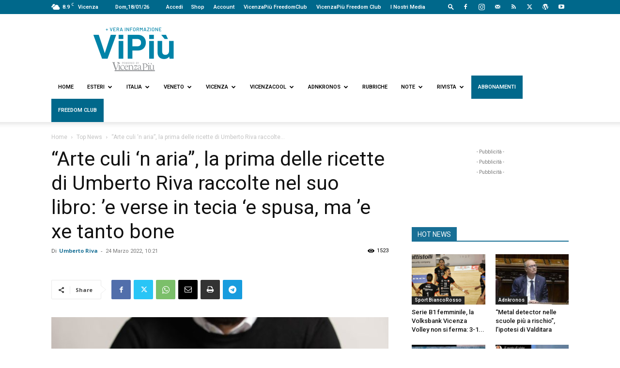

--- FILE ---
content_type: text/html; charset=utf-8
request_url: https://www.google.com/recaptcha/api2/anchor?ar=1&k=6LfRug8rAAAAAJjNW7K8Pgi99P_RqhYJpZp0ZBnP&co=aHR0cHM6Ly93d3cudmlwaXUuaXQ6NDQz&hl=en&v=PoyoqOPhxBO7pBk68S4YbpHZ&size=invisible&anchor-ms=20000&execute-ms=30000&cb=e08d4rn20lzi
body_size: 48627
content:
<!DOCTYPE HTML><html dir="ltr" lang="en"><head><meta http-equiv="Content-Type" content="text/html; charset=UTF-8">
<meta http-equiv="X-UA-Compatible" content="IE=edge">
<title>reCAPTCHA</title>
<style type="text/css">
/* cyrillic-ext */
@font-face {
  font-family: 'Roboto';
  font-style: normal;
  font-weight: 400;
  font-stretch: 100%;
  src: url(//fonts.gstatic.com/s/roboto/v48/KFO7CnqEu92Fr1ME7kSn66aGLdTylUAMa3GUBHMdazTgWw.woff2) format('woff2');
  unicode-range: U+0460-052F, U+1C80-1C8A, U+20B4, U+2DE0-2DFF, U+A640-A69F, U+FE2E-FE2F;
}
/* cyrillic */
@font-face {
  font-family: 'Roboto';
  font-style: normal;
  font-weight: 400;
  font-stretch: 100%;
  src: url(//fonts.gstatic.com/s/roboto/v48/KFO7CnqEu92Fr1ME7kSn66aGLdTylUAMa3iUBHMdazTgWw.woff2) format('woff2');
  unicode-range: U+0301, U+0400-045F, U+0490-0491, U+04B0-04B1, U+2116;
}
/* greek-ext */
@font-face {
  font-family: 'Roboto';
  font-style: normal;
  font-weight: 400;
  font-stretch: 100%;
  src: url(//fonts.gstatic.com/s/roboto/v48/KFO7CnqEu92Fr1ME7kSn66aGLdTylUAMa3CUBHMdazTgWw.woff2) format('woff2');
  unicode-range: U+1F00-1FFF;
}
/* greek */
@font-face {
  font-family: 'Roboto';
  font-style: normal;
  font-weight: 400;
  font-stretch: 100%;
  src: url(//fonts.gstatic.com/s/roboto/v48/KFO7CnqEu92Fr1ME7kSn66aGLdTylUAMa3-UBHMdazTgWw.woff2) format('woff2');
  unicode-range: U+0370-0377, U+037A-037F, U+0384-038A, U+038C, U+038E-03A1, U+03A3-03FF;
}
/* math */
@font-face {
  font-family: 'Roboto';
  font-style: normal;
  font-weight: 400;
  font-stretch: 100%;
  src: url(//fonts.gstatic.com/s/roboto/v48/KFO7CnqEu92Fr1ME7kSn66aGLdTylUAMawCUBHMdazTgWw.woff2) format('woff2');
  unicode-range: U+0302-0303, U+0305, U+0307-0308, U+0310, U+0312, U+0315, U+031A, U+0326-0327, U+032C, U+032F-0330, U+0332-0333, U+0338, U+033A, U+0346, U+034D, U+0391-03A1, U+03A3-03A9, U+03B1-03C9, U+03D1, U+03D5-03D6, U+03F0-03F1, U+03F4-03F5, U+2016-2017, U+2034-2038, U+203C, U+2040, U+2043, U+2047, U+2050, U+2057, U+205F, U+2070-2071, U+2074-208E, U+2090-209C, U+20D0-20DC, U+20E1, U+20E5-20EF, U+2100-2112, U+2114-2115, U+2117-2121, U+2123-214F, U+2190, U+2192, U+2194-21AE, U+21B0-21E5, U+21F1-21F2, U+21F4-2211, U+2213-2214, U+2216-22FF, U+2308-230B, U+2310, U+2319, U+231C-2321, U+2336-237A, U+237C, U+2395, U+239B-23B7, U+23D0, U+23DC-23E1, U+2474-2475, U+25AF, U+25B3, U+25B7, U+25BD, U+25C1, U+25CA, U+25CC, U+25FB, U+266D-266F, U+27C0-27FF, U+2900-2AFF, U+2B0E-2B11, U+2B30-2B4C, U+2BFE, U+3030, U+FF5B, U+FF5D, U+1D400-1D7FF, U+1EE00-1EEFF;
}
/* symbols */
@font-face {
  font-family: 'Roboto';
  font-style: normal;
  font-weight: 400;
  font-stretch: 100%;
  src: url(//fonts.gstatic.com/s/roboto/v48/KFO7CnqEu92Fr1ME7kSn66aGLdTylUAMaxKUBHMdazTgWw.woff2) format('woff2');
  unicode-range: U+0001-000C, U+000E-001F, U+007F-009F, U+20DD-20E0, U+20E2-20E4, U+2150-218F, U+2190, U+2192, U+2194-2199, U+21AF, U+21E6-21F0, U+21F3, U+2218-2219, U+2299, U+22C4-22C6, U+2300-243F, U+2440-244A, U+2460-24FF, U+25A0-27BF, U+2800-28FF, U+2921-2922, U+2981, U+29BF, U+29EB, U+2B00-2BFF, U+4DC0-4DFF, U+FFF9-FFFB, U+10140-1018E, U+10190-1019C, U+101A0, U+101D0-101FD, U+102E0-102FB, U+10E60-10E7E, U+1D2C0-1D2D3, U+1D2E0-1D37F, U+1F000-1F0FF, U+1F100-1F1AD, U+1F1E6-1F1FF, U+1F30D-1F30F, U+1F315, U+1F31C, U+1F31E, U+1F320-1F32C, U+1F336, U+1F378, U+1F37D, U+1F382, U+1F393-1F39F, U+1F3A7-1F3A8, U+1F3AC-1F3AF, U+1F3C2, U+1F3C4-1F3C6, U+1F3CA-1F3CE, U+1F3D4-1F3E0, U+1F3ED, U+1F3F1-1F3F3, U+1F3F5-1F3F7, U+1F408, U+1F415, U+1F41F, U+1F426, U+1F43F, U+1F441-1F442, U+1F444, U+1F446-1F449, U+1F44C-1F44E, U+1F453, U+1F46A, U+1F47D, U+1F4A3, U+1F4B0, U+1F4B3, U+1F4B9, U+1F4BB, U+1F4BF, U+1F4C8-1F4CB, U+1F4D6, U+1F4DA, U+1F4DF, U+1F4E3-1F4E6, U+1F4EA-1F4ED, U+1F4F7, U+1F4F9-1F4FB, U+1F4FD-1F4FE, U+1F503, U+1F507-1F50B, U+1F50D, U+1F512-1F513, U+1F53E-1F54A, U+1F54F-1F5FA, U+1F610, U+1F650-1F67F, U+1F687, U+1F68D, U+1F691, U+1F694, U+1F698, U+1F6AD, U+1F6B2, U+1F6B9-1F6BA, U+1F6BC, U+1F6C6-1F6CF, U+1F6D3-1F6D7, U+1F6E0-1F6EA, U+1F6F0-1F6F3, U+1F6F7-1F6FC, U+1F700-1F7FF, U+1F800-1F80B, U+1F810-1F847, U+1F850-1F859, U+1F860-1F887, U+1F890-1F8AD, U+1F8B0-1F8BB, U+1F8C0-1F8C1, U+1F900-1F90B, U+1F93B, U+1F946, U+1F984, U+1F996, U+1F9E9, U+1FA00-1FA6F, U+1FA70-1FA7C, U+1FA80-1FA89, U+1FA8F-1FAC6, U+1FACE-1FADC, U+1FADF-1FAE9, U+1FAF0-1FAF8, U+1FB00-1FBFF;
}
/* vietnamese */
@font-face {
  font-family: 'Roboto';
  font-style: normal;
  font-weight: 400;
  font-stretch: 100%;
  src: url(//fonts.gstatic.com/s/roboto/v48/KFO7CnqEu92Fr1ME7kSn66aGLdTylUAMa3OUBHMdazTgWw.woff2) format('woff2');
  unicode-range: U+0102-0103, U+0110-0111, U+0128-0129, U+0168-0169, U+01A0-01A1, U+01AF-01B0, U+0300-0301, U+0303-0304, U+0308-0309, U+0323, U+0329, U+1EA0-1EF9, U+20AB;
}
/* latin-ext */
@font-face {
  font-family: 'Roboto';
  font-style: normal;
  font-weight: 400;
  font-stretch: 100%;
  src: url(//fonts.gstatic.com/s/roboto/v48/KFO7CnqEu92Fr1ME7kSn66aGLdTylUAMa3KUBHMdazTgWw.woff2) format('woff2');
  unicode-range: U+0100-02BA, U+02BD-02C5, U+02C7-02CC, U+02CE-02D7, U+02DD-02FF, U+0304, U+0308, U+0329, U+1D00-1DBF, U+1E00-1E9F, U+1EF2-1EFF, U+2020, U+20A0-20AB, U+20AD-20C0, U+2113, U+2C60-2C7F, U+A720-A7FF;
}
/* latin */
@font-face {
  font-family: 'Roboto';
  font-style: normal;
  font-weight: 400;
  font-stretch: 100%;
  src: url(//fonts.gstatic.com/s/roboto/v48/KFO7CnqEu92Fr1ME7kSn66aGLdTylUAMa3yUBHMdazQ.woff2) format('woff2');
  unicode-range: U+0000-00FF, U+0131, U+0152-0153, U+02BB-02BC, U+02C6, U+02DA, U+02DC, U+0304, U+0308, U+0329, U+2000-206F, U+20AC, U+2122, U+2191, U+2193, U+2212, U+2215, U+FEFF, U+FFFD;
}
/* cyrillic-ext */
@font-face {
  font-family: 'Roboto';
  font-style: normal;
  font-weight: 500;
  font-stretch: 100%;
  src: url(//fonts.gstatic.com/s/roboto/v48/KFO7CnqEu92Fr1ME7kSn66aGLdTylUAMa3GUBHMdazTgWw.woff2) format('woff2');
  unicode-range: U+0460-052F, U+1C80-1C8A, U+20B4, U+2DE0-2DFF, U+A640-A69F, U+FE2E-FE2F;
}
/* cyrillic */
@font-face {
  font-family: 'Roboto';
  font-style: normal;
  font-weight: 500;
  font-stretch: 100%;
  src: url(//fonts.gstatic.com/s/roboto/v48/KFO7CnqEu92Fr1ME7kSn66aGLdTylUAMa3iUBHMdazTgWw.woff2) format('woff2');
  unicode-range: U+0301, U+0400-045F, U+0490-0491, U+04B0-04B1, U+2116;
}
/* greek-ext */
@font-face {
  font-family: 'Roboto';
  font-style: normal;
  font-weight: 500;
  font-stretch: 100%;
  src: url(//fonts.gstatic.com/s/roboto/v48/KFO7CnqEu92Fr1ME7kSn66aGLdTylUAMa3CUBHMdazTgWw.woff2) format('woff2');
  unicode-range: U+1F00-1FFF;
}
/* greek */
@font-face {
  font-family: 'Roboto';
  font-style: normal;
  font-weight: 500;
  font-stretch: 100%;
  src: url(//fonts.gstatic.com/s/roboto/v48/KFO7CnqEu92Fr1ME7kSn66aGLdTylUAMa3-UBHMdazTgWw.woff2) format('woff2');
  unicode-range: U+0370-0377, U+037A-037F, U+0384-038A, U+038C, U+038E-03A1, U+03A3-03FF;
}
/* math */
@font-face {
  font-family: 'Roboto';
  font-style: normal;
  font-weight: 500;
  font-stretch: 100%;
  src: url(//fonts.gstatic.com/s/roboto/v48/KFO7CnqEu92Fr1ME7kSn66aGLdTylUAMawCUBHMdazTgWw.woff2) format('woff2');
  unicode-range: U+0302-0303, U+0305, U+0307-0308, U+0310, U+0312, U+0315, U+031A, U+0326-0327, U+032C, U+032F-0330, U+0332-0333, U+0338, U+033A, U+0346, U+034D, U+0391-03A1, U+03A3-03A9, U+03B1-03C9, U+03D1, U+03D5-03D6, U+03F0-03F1, U+03F4-03F5, U+2016-2017, U+2034-2038, U+203C, U+2040, U+2043, U+2047, U+2050, U+2057, U+205F, U+2070-2071, U+2074-208E, U+2090-209C, U+20D0-20DC, U+20E1, U+20E5-20EF, U+2100-2112, U+2114-2115, U+2117-2121, U+2123-214F, U+2190, U+2192, U+2194-21AE, U+21B0-21E5, U+21F1-21F2, U+21F4-2211, U+2213-2214, U+2216-22FF, U+2308-230B, U+2310, U+2319, U+231C-2321, U+2336-237A, U+237C, U+2395, U+239B-23B7, U+23D0, U+23DC-23E1, U+2474-2475, U+25AF, U+25B3, U+25B7, U+25BD, U+25C1, U+25CA, U+25CC, U+25FB, U+266D-266F, U+27C0-27FF, U+2900-2AFF, U+2B0E-2B11, U+2B30-2B4C, U+2BFE, U+3030, U+FF5B, U+FF5D, U+1D400-1D7FF, U+1EE00-1EEFF;
}
/* symbols */
@font-face {
  font-family: 'Roboto';
  font-style: normal;
  font-weight: 500;
  font-stretch: 100%;
  src: url(//fonts.gstatic.com/s/roboto/v48/KFO7CnqEu92Fr1ME7kSn66aGLdTylUAMaxKUBHMdazTgWw.woff2) format('woff2');
  unicode-range: U+0001-000C, U+000E-001F, U+007F-009F, U+20DD-20E0, U+20E2-20E4, U+2150-218F, U+2190, U+2192, U+2194-2199, U+21AF, U+21E6-21F0, U+21F3, U+2218-2219, U+2299, U+22C4-22C6, U+2300-243F, U+2440-244A, U+2460-24FF, U+25A0-27BF, U+2800-28FF, U+2921-2922, U+2981, U+29BF, U+29EB, U+2B00-2BFF, U+4DC0-4DFF, U+FFF9-FFFB, U+10140-1018E, U+10190-1019C, U+101A0, U+101D0-101FD, U+102E0-102FB, U+10E60-10E7E, U+1D2C0-1D2D3, U+1D2E0-1D37F, U+1F000-1F0FF, U+1F100-1F1AD, U+1F1E6-1F1FF, U+1F30D-1F30F, U+1F315, U+1F31C, U+1F31E, U+1F320-1F32C, U+1F336, U+1F378, U+1F37D, U+1F382, U+1F393-1F39F, U+1F3A7-1F3A8, U+1F3AC-1F3AF, U+1F3C2, U+1F3C4-1F3C6, U+1F3CA-1F3CE, U+1F3D4-1F3E0, U+1F3ED, U+1F3F1-1F3F3, U+1F3F5-1F3F7, U+1F408, U+1F415, U+1F41F, U+1F426, U+1F43F, U+1F441-1F442, U+1F444, U+1F446-1F449, U+1F44C-1F44E, U+1F453, U+1F46A, U+1F47D, U+1F4A3, U+1F4B0, U+1F4B3, U+1F4B9, U+1F4BB, U+1F4BF, U+1F4C8-1F4CB, U+1F4D6, U+1F4DA, U+1F4DF, U+1F4E3-1F4E6, U+1F4EA-1F4ED, U+1F4F7, U+1F4F9-1F4FB, U+1F4FD-1F4FE, U+1F503, U+1F507-1F50B, U+1F50D, U+1F512-1F513, U+1F53E-1F54A, U+1F54F-1F5FA, U+1F610, U+1F650-1F67F, U+1F687, U+1F68D, U+1F691, U+1F694, U+1F698, U+1F6AD, U+1F6B2, U+1F6B9-1F6BA, U+1F6BC, U+1F6C6-1F6CF, U+1F6D3-1F6D7, U+1F6E0-1F6EA, U+1F6F0-1F6F3, U+1F6F7-1F6FC, U+1F700-1F7FF, U+1F800-1F80B, U+1F810-1F847, U+1F850-1F859, U+1F860-1F887, U+1F890-1F8AD, U+1F8B0-1F8BB, U+1F8C0-1F8C1, U+1F900-1F90B, U+1F93B, U+1F946, U+1F984, U+1F996, U+1F9E9, U+1FA00-1FA6F, U+1FA70-1FA7C, U+1FA80-1FA89, U+1FA8F-1FAC6, U+1FACE-1FADC, U+1FADF-1FAE9, U+1FAF0-1FAF8, U+1FB00-1FBFF;
}
/* vietnamese */
@font-face {
  font-family: 'Roboto';
  font-style: normal;
  font-weight: 500;
  font-stretch: 100%;
  src: url(//fonts.gstatic.com/s/roboto/v48/KFO7CnqEu92Fr1ME7kSn66aGLdTylUAMa3OUBHMdazTgWw.woff2) format('woff2');
  unicode-range: U+0102-0103, U+0110-0111, U+0128-0129, U+0168-0169, U+01A0-01A1, U+01AF-01B0, U+0300-0301, U+0303-0304, U+0308-0309, U+0323, U+0329, U+1EA0-1EF9, U+20AB;
}
/* latin-ext */
@font-face {
  font-family: 'Roboto';
  font-style: normal;
  font-weight: 500;
  font-stretch: 100%;
  src: url(//fonts.gstatic.com/s/roboto/v48/KFO7CnqEu92Fr1ME7kSn66aGLdTylUAMa3KUBHMdazTgWw.woff2) format('woff2');
  unicode-range: U+0100-02BA, U+02BD-02C5, U+02C7-02CC, U+02CE-02D7, U+02DD-02FF, U+0304, U+0308, U+0329, U+1D00-1DBF, U+1E00-1E9F, U+1EF2-1EFF, U+2020, U+20A0-20AB, U+20AD-20C0, U+2113, U+2C60-2C7F, U+A720-A7FF;
}
/* latin */
@font-face {
  font-family: 'Roboto';
  font-style: normal;
  font-weight: 500;
  font-stretch: 100%;
  src: url(//fonts.gstatic.com/s/roboto/v48/KFO7CnqEu92Fr1ME7kSn66aGLdTylUAMa3yUBHMdazQ.woff2) format('woff2');
  unicode-range: U+0000-00FF, U+0131, U+0152-0153, U+02BB-02BC, U+02C6, U+02DA, U+02DC, U+0304, U+0308, U+0329, U+2000-206F, U+20AC, U+2122, U+2191, U+2193, U+2212, U+2215, U+FEFF, U+FFFD;
}
/* cyrillic-ext */
@font-face {
  font-family: 'Roboto';
  font-style: normal;
  font-weight: 900;
  font-stretch: 100%;
  src: url(//fonts.gstatic.com/s/roboto/v48/KFO7CnqEu92Fr1ME7kSn66aGLdTylUAMa3GUBHMdazTgWw.woff2) format('woff2');
  unicode-range: U+0460-052F, U+1C80-1C8A, U+20B4, U+2DE0-2DFF, U+A640-A69F, U+FE2E-FE2F;
}
/* cyrillic */
@font-face {
  font-family: 'Roboto';
  font-style: normal;
  font-weight: 900;
  font-stretch: 100%;
  src: url(//fonts.gstatic.com/s/roboto/v48/KFO7CnqEu92Fr1ME7kSn66aGLdTylUAMa3iUBHMdazTgWw.woff2) format('woff2');
  unicode-range: U+0301, U+0400-045F, U+0490-0491, U+04B0-04B1, U+2116;
}
/* greek-ext */
@font-face {
  font-family: 'Roboto';
  font-style: normal;
  font-weight: 900;
  font-stretch: 100%;
  src: url(//fonts.gstatic.com/s/roboto/v48/KFO7CnqEu92Fr1ME7kSn66aGLdTylUAMa3CUBHMdazTgWw.woff2) format('woff2');
  unicode-range: U+1F00-1FFF;
}
/* greek */
@font-face {
  font-family: 'Roboto';
  font-style: normal;
  font-weight: 900;
  font-stretch: 100%;
  src: url(//fonts.gstatic.com/s/roboto/v48/KFO7CnqEu92Fr1ME7kSn66aGLdTylUAMa3-UBHMdazTgWw.woff2) format('woff2');
  unicode-range: U+0370-0377, U+037A-037F, U+0384-038A, U+038C, U+038E-03A1, U+03A3-03FF;
}
/* math */
@font-face {
  font-family: 'Roboto';
  font-style: normal;
  font-weight: 900;
  font-stretch: 100%;
  src: url(//fonts.gstatic.com/s/roboto/v48/KFO7CnqEu92Fr1ME7kSn66aGLdTylUAMawCUBHMdazTgWw.woff2) format('woff2');
  unicode-range: U+0302-0303, U+0305, U+0307-0308, U+0310, U+0312, U+0315, U+031A, U+0326-0327, U+032C, U+032F-0330, U+0332-0333, U+0338, U+033A, U+0346, U+034D, U+0391-03A1, U+03A3-03A9, U+03B1-03C9, U+03D1, U+03D5-03D6, U+03F0-03F1, U+03F4-03F5, U+2016-2017, U+2034-2038, U+203C, U+2040, U+2043, U+2047, U+2050, U+2057, U+205F, U+2070-2071, U+2074-208E, U+2090-209C, U+20D0-20DC, U+20E1, U+20E5-20EF, U+2100-2112, U+2114-2115, U+2117-2121, U+2123-214F, U+2190, U+2192, U+2194-21AE, U+21B0-21E5, U+21F1-21F2, U+21F4-2211, U+2213-2214, U+2216-22FF, U+2308-230B, U+2310, U+2319, U+231C-2321, U+2336-237A, U+237C, U+2395, U+239B-23B7, U+23D0, U+23DC-23E1, U+2474-2475, U+25AF, U+25B3, U+25B7, U+25BD, U+25C1, U+25CA, U+25CC, U+25FB, U+266D-266F, U+27C0-27FF, U+2900-2AFF, U+2B0E-2B11, U+2B30-2B4C, U+2BFE, U+3030, U+FF5B, U+FF5D, U+1D400-1D7FF, U+1EE00-1EEFF;
}
/* symbols */
@font-face {
  font-family: 'Roboto';
  font-style: normal;
  font-weight: 900;
  font-stretch: 100%;
  src: url(//fonts.gstatic.com/s/roboto/v48/KFO7CnqEu92Fr1ME7kSn66aGLdTylUAMaxKUBHMdazTgWw.woff2) format('woff2');
  unicode-range: U+0001-000C, U+000E-001F, U+007F-009F, U+20DD-20E0, U+20E2-20E4, U+2150-218F, U+2190, U+2192, U+2194-2199, U+21AF, U+21E6-21F0, U+21F3, U+2218-2219, U+2299, U+22C4-22C6, U+2300-243F, U+2440-244A, U+2460-24FF, U+25A0-27BF, U+2800-28FF, U+2921-2922, U+2981, U+29BF, U+29EB, U+2B00-2BFF, U+4DC0-4DFF, U+FFF9-FFFB, U+10140-1018E, U+10190-1019C, U+101A0, U+101D0-101FD, U+102E0-102FB, U+10E60-10E7E, U+1D2C0-1D2D3, U+1D2E0-1D37F, U+1F000-1F0FF, U+1F100-1F1AD, U+1F1E6-1F1FF, U+1F30D-1F30F, U+1F315, U+1F31C, U+1F31E, U+1F320-1F32C, U+1F336, U+1F378, U+1F37D, U+1F382, U+1F393-1F39F, U+1F3A7-1F3A8, U+1F3AC-1F3AF, U+1F3C2, U+1F3C4-1F3C6, U+1F3CA-1F3CE, U+1F3D4-1F3E0, U+1F3ED, U+1F3F1-1F3F3, U+1F3F5-1F3F7, U+1F408, U+1F415, U+1F41F, U+1F426, U+1F43F, U+1F441-1F442, U+1F444, U+1F446-1F449, U+1F44C-1F44E, U+1F453, U+1F46A, U+1F47D, U+1F4A3, U+1F4B0, U+1F4B3, U+1F4B9, U+1F4BB, U+1F4BF, U+1F4C8-1F4CB, U+1F4D6, U+1F4DA, U+1F4DF, U+1F4E3-1F4E6, U+1F4EA-1F4ED, U+1F4F7, U+1F4F9-1F4FB, U+1F4FD-1F4FE, U+1F503, U+1F507-1F50B, U+1F50D, U+1F512-1F513, U+1F53E-1F54A, U+1F54F-1F5FA, U+1F610, U+1F650-1F67F, U+1F687, U+1F68D, U+1F691, U+1F694, U+1F698, U+1F6AD, U+1F6B2, U+1F6B9-1F6BA, U+1F6BC, U+1F6C6-1F6CF, U+1F6D3-1F6D7, U+1F6E0-1F6EA, U+1F6F0-1F6F3, U+1F6F7-1F6FC, U+1F700-1F7FF, U+1F800-1F80B, U+1F810-1F847, U+1F850-1F859, U+1F860-1F887, U+1F890-1F8AD, U+1F8B0-1F8BB, U+1F8C0-1F8C1, U+1F900-1F90B, U+1F93B, U+1F946, U+1F984, U+1F996, U+1F9E9, U+1FA00-1FA6F, U+1FA70-1FA7C, U+1FA80-1FA89, U+1FA8F-1FAC6, U+1FACE-1FADC, U+1FADF-1FAE9, U+1FAF0-1FAF8, U+1FB00-1FBFF;
}
/* vietnamese */
@font-face {
  font-family: 'Roboto';
  font-style: normal;
  font-weight: 900;
  font-stretch: 100%;
  src: url(//fonts.gstatic.com/s/roboto/v48/KFO7CnqEu92Fr1ME7kSn66aGLdTylUAMa3OUBHMdazTgWw.woff2) format('woff2');
  unicode-range: U+0102-0103, U+0110-0111, U+0128-0129, U+0168-0169, U+01A0-01A1, U+01AF-01B0, U+0300-0301, U+0303-0304, U+0308-0309, U+0323, U+0329, U+1EA0-1EF9, U+20AB;
}
/* latin-ext */
@font-face {
  font-family: 'Roboto';
  font-style: normal;
  font-weight: 900;
  font-stretch: 100%;
  src: url(//fonts.gstatic.com/s/roboto/v48/KFO7CnqEu92Fr1ME7kSn66aGLdTylUAMa3KUBHMdazTgWw.woff2) format('woff2');
  unicode-range: U+0100-02BA, U+02BD-02C5, U+02C7-02CC, U+02CE-02D7, U+02DD-02FF, U+0304, U+0308, U+0329, U+1D00-1DBF, U+1E00-1E9F, U+1EF2-1EFF, U+2020, U+20A0-20AB, U+20AD-20C0, U+2113, U+2C60-2C7F, U+A720-A7FF;
}
/* latin */
@font-face {
  font-family: 'Roboto';
  font-style: normal;
  font-weight: 900;
  font-stretch: 100%;
  src: url(//fonts.gstatic.com/s/roboto/v48/KFO7CnqEu92Fr1ME7kSn66aGLdTylUAMa3yUBHMdazQ.woff2) format('woff2');
  unicode-range: U+0000-00FF, U+0131, U+0152-0153, U+02BB-02BC, U+02C6, U+02DA, U+02DC, U+0304, U+0308, U+0329, U+2000-206F, U+20AC, U+2122, U+2191, U+2193, U+2212, U+2215, U+FEFF, U+FFFD;
}

</style>
<link rel="stylesheet" type="text/css" href="https://www.gstatic.com/recaptcha/releases/PoyoqOPhxBO7pBk68S4YbpHZ/styles__ltr.css">
<script nonce="-c0hWMiUjN25-AnhVpA7GQ" type="text/javascript">window['__recaptcha_api'] = 'https://www.google.com/recaptcha/api2/';</script>
<script type="text/javascript" src="https://www.gstatic.com/recaptcha/releases/PoyoqOPhxBO7pBk68S4YbpHZ/recaptcha__en.js" nonce="-c0hWMiUjN25-AnhVpA7GQ">
      
    </script></head>
<body><div id="rc-anchor-alert" class="rc-anchor-alert"></div>
<input type="hidden" id="recaptcha-token" value="[base64]">
<script type="text/javascript" nonce="-c0hWMiUjN25-AnhVpA7GQ">
      recaptcha.anchor.Main.init("[\x22ainput\x22,[\x22bgdata\x22,\x22\x22,\[base64]/[base64]/[base64]/[base64]/[base64]/[base64]/[base64]/[base64]/[base64]/[base64]\\u003d\x22,\[base64]\x22,\[base64]/[base64]/DqMO+ecO+woQ9CMKNPWDCvcOAw4PChV/CkShVw5LCo8OOw78YS01mFMKAPRnCtDXChFUswrnDk8Onw7LDvRjDtyZPOBVvfMKRwrsANMOfw61VwpxNOcK4woHDlsO/w6gfw5HCkQhPFhvCksOmw5xRacKLw6TDlMKFw6LChhoMwpx4ShQfXHorw6pqwplLw5RGNsKhO8O4w6zDr2xZKcO5w5XDi8O3HXVJw43CimrDskXDkB/Cp8KfXhhdNcOjcMOzw4h5w7zCmXjCscOmw6rCnMObw4MQc0pub8OHYxnCjcOrCAw5w7Ulwr/DtcOXw4zCqcOHwpHChDdlw6HCh8KXwoxSwoPDkhh4wrbDnMK1w4Bjwq8OAcKqHcOWw6HDqnpkTQpDwo7DksKGwpnCrF3Dh33DpyTCkkHCmxjDp0cYwrY2SCHCpcK9w6jClMKuwrxyAT3CnMKaw4/DtWRBOsKCw73CryBQwoJcGVwgwro6KFjDvmM9w5Y2MlxHwoPChVQWwqZbHcKXTwTDrUDCpcONw7HDs8K7a8K9wqk+wqHCs8KewqdmJcOIwq7CmMKZFsKaZRPDtcOIHw/Dplh/P8K0wpnChcOMbMKPdcKSwrLCqV/DrzbDuATCqSbCncOHPA4kw5Viw6PDmMKiK0/DnmHCnQIUw7nCusKsMsKHwpMkw5djwoLCvsOCScOgNWjCjMKUw53Dox/CqVXDjcKyw51LOsOcRVgfVMK6OMKqEMK7C1g+EsKIwrQ0HFrCisKZTcOpw5Ebwr8ZQ2tzw7tVworDm8KES8KVwpApw5vDo8KpwrHDqVgqfsKUwrfDsW7Dh8OZw5cawpVtwprCrMOvw6zCnRNkw7Bvwrx5w5rCrD/DpWJKSVFFGcKwwpkXT8Oqw4jDjG3DjMOuw6xHbcOcSX3CtsKCHjI5Xh8iwpZ6woVNXlLDvcOmRF3DqsKOC2I4wp1eMcOQw6rCsBzCmVvCsCvDs8KWwqHCs8O7QMKvTn3Dv0l2w5tDUsOHw70/w5UyUcOpLyfDnsKuSsKGw7vDicKOf20zIMKHwobDuHB8wq3CgWnClsOxFMO3PCHDgjfDnyTCgsOMJmbDmEprwq8jG1tLE8Osw5NSNcKMw4fCkkbCp1HCrsKOw5DDtglDw6PDu113EsOnwp7Dgx/[base64]/wqnCvQbDunBxwpgLw6QjwrM4wr80w65wEcKqaMKbw4rDl8O4FsKdDwnClyIdZMOBwpfDu8OEw7hDZcOlJsOtwqbCvcOvWkFgwp/Cvn3DpcOZB8OGwq/CiTLCrG5qI8OVJRRnC8Oaw5Niw5IhwqbCq8OACy5Xw4bCohfDisK4LGBTw5PCiBDCtcKGwoTDu1TCrBk9AlDDnhN2JMK/wo3Cpj/DkMOMMAjCryVmBVFyfcO9YjjCuMKmwotGwqB+wrtVBcKgw6bDqsOuwr7CqF3Ch0c0McK0J8KTAH7CisOMfhczcMOVXHMPHhPDj8KXwp/DqmrDtsKpw5UOwpo6wpM/[base64]/DnMK7cFwbOHbCsD4uw74RXl0Gwqp3wpgQVmLDpsOQwpjCkVsCZcKlKMKTcMODbRweL8KlGMKewp4Jw6TClxFhGjvDjjIQOMKuCllHDSUKO208KxrCnUnDoFfDuC8vwoMgw4teRMKsI3Q9BsKgw57Cs8O/w6nCkWtww5k7TMKdaMOqdn/CvFVRw6hYBXzDli3CucOMw5DCrXhOYwXDszhnfsO7wo11GhFdfV5lc2VkEHnCk2XCoMKUJAvClhLDvRLChRDDmDrDpwLCjR/DscOXEMK6N0bDkMOEa3YhNTJnUDHCsWI3ZC1bRcKTw7/DmcOjXsORfMOEOMKhaRYiW0lXw6HCtcOXb2xKw5zDmVvCiMOdw7HDnWjChWgww7lswrIoCcKuwofDmWkvw5DDnWDCrMK2KMOzw4QXF8K2Cg1gCsO/[base64]/Dr8KaGyPDsjfCgUFnQMKBwoDCmCfChhPCgkvDn1DDt3/CtAFnXzbCncKpL8Ocwq/Cu8OYaQ4cwoDDlMOowrYbTBQPFMKxwocgC8Okw6hLw5bCjMO6B2g8wpPCgAs4w6PDsUFHwqoJwrsEMHjCu8O2wqXDt8KDW3fDuW3CscKJIMKswoNhU0LDgU3DkFMLMsK/w49VSsKtH1PCglDDkiZLw5JiLAnCmsKVw6tpwpbDk0XCiWFxDhB6AsOtRCwHw6trLcOLw6d/wrt9TREVw64lw6jDrMO2O8O6w6rCmCHClRl9SQLDpcKqCmhew6/[base64]/DlcOwwqnCnsKVwo/Dv8OOScKDwqtdTcKkw6sGwrjCji0Swolqwq7DjC3DtAYsGsOPL8OzXz9Iwo4EfMK2EcOkdh9MCHXDqD7Di0/Cvx7DvcOlYMOzwpLDvBRnwo4hZ8OWDg7CgcO/w5pQOwtvw7I6w6NDdMOEwqYmLEnDvT8jwqZVw7dndnkNwr3ClMO1WH/CkAfCj8KkQsKVGsKgFRFNUMKmwpLCvMKqwrVJRMKdw7F+DS0WQSbDksKNwqNlwqksMcK+w7UrMEZaLBTDqQsvwqvCn8KdwoHCmmdEw5wtTBjCm8KvCF14wpfCkcKcWwRBNCbDk8O5w54Ow4XDpcKjTl0nwoVifMOtUcKcZj/DqCY/w41Sw6rDhcKgJMOoezI+w5XCjktAw77Cv8O6wrzDpEV0YCvCpMKzw4Z8IClLe8KhGh0pw6RVwoMrf1LDuMOxLcOfwqd/w4VSwqN/[base64]/wrfDg3B8wpTCu8OWw4MvwrbDvMKlwovCnMKzS207woDCmWfDlHsQwo/CicKRwqQLDMKgwpRJJ8Kvw7BedMKNw6PCsMKWecKnOcK2w6bDnnTCusKyw5wRS8OpLMK/YsOKw5vCmcOzLsKxdSbDoGc6w4RwwqHDg8ORCMK7FcK8PsKJCn0pczXCmyDCncKFPzhzw6kMw5vCllVhbFHClQdPJcKYAcOEworCuMODwo/DtwzCoXzCiUhSw7nDsBrCtcO8wpzDrxrDtMK5wpFhw7h/w7oDw6Qvaz/CsUTDs2kXwoLCpw4CWMOawrcHw41UAMK8wr/ClMOyAMOuw6rDlkrDiTzCkHHChcKNFSJ9wpdpTCEZw6HDpikvQy3DgMKgFcKBZm3DlsO1EsOATcKeV0fDkjXCusOwd0V1UMKPQsOCwqzCqkvCoDYVwpvDlMOAYsO/w5HCo2DDl8OXw5XDrcK4OsO+wofDlDZpwrNAA8KjwpTDh1RKRVbDmRljw6/CmsK6WsOWw5TCmcK+HcK6w5JdecODS8KWG8KbGjE+wrpBwp9Fwo1OwrvChnNqwpxSVUbComwgwo7DtsOhOy87aVxNeT/Cl8Kiw7fDtG0qw5M4TB8sRSN3w7d9CEUCFR5WGg/[base64]/DuARsw7pFaWrCvsOOMXE3wrcVCMKJdsOrw57DrsKbVh5Sw4Q7woseJcO/w7UiIMK9w6VRT8Khwo5hRcOGwpg5J8KmDcOFKsKEFsKXWcK2OjPCmMK5w6UPwp3DmibCrWfCpsO/wpQ9XwoNJVLDgMOowqLDj1/[base64]/DswLDsg7CmcOnORnCpsOqw6bCul3CrcOuw5rDlxpSw5/CuMOLFyFOwoQhw6s5C03DsnBVYsOFwpljwp/DjR5Vwpd9W8OkSMOvwprDksKawqLCl2U5wop/wqbCjsKlwozCqD3Dm8OESMO2w77CjysRPVEYTQHDjcKTwpZtw4tbwq0iNcKCJsKuwpvDpQrCkxUOw7wKDmDDqcK5w7VDdRpsIsKKwo0rV8ObUm14w6dYwq1UBz/CosOtw4XCu8OOKQd8w5DDjsKEwo7DiwzDl0zDj1rCvcORw6hjw6Qww7/Dg0vCizoLw6wvLD/[base64]/CisKSw6MvIw/[base64]/DtsOfw6dtw6pZwoDClj06XcKiMgs1w7vDk8OywqkEw6Efw4rCvhwka8O+EMO2HBh/CnBzPUUSWS3CgRXDpQbCi8OVwr5+wpfCicKiVXQNLgBnwpwqOcOewq3DscKlwr93f8Kpw4AtecKVwoEAa8O1O2vCncO3RT7CsMOFEUElS8OGw7RzKgBpNXfCjsOpQW4zLz7CvGI4w4HDtj1Vwq/[base64]/DvcOGw7/DqcODwoTDgjcCwofCgUwuwprCtcKoX8OWw4/Cs8KAZV/DrsKGEMK0KsKew7B4J8O1cXbDocKbVDvDgcOwwrfDn8OZN8K/w4nDiV7Cv8OgV8KkwqMqAyPCh8O4N8Onw7d8wo18wrQwEsK7SFlYwpdSw4lXFsKgw67DqnAue8OxWRsWwrLDh8O/wrQXw4sSw6QOwpDDqsKATsO6FMOiwq9xwrzCh3jCh8KBMUR3UsOLBMKmFH8KV23CrsOvcMKNwr0nFsKkwoVdw4ZhwrJLOMKQwp7CkMOkwq47P8KMZMOxbwzDo8KgwozDhcOFwobCmHB7KsKWwpDCmFM/w6jDscOvHMOBwqLCuMOgTDRnw6XCkzAhw7rCkMKpZXkJD8OERiHDisOVwpfDkyNdMsKPBybDusK6LxwnWsObVmhSw5/CpGQWw5NQK33DtcKCwqnDocKdw73Dt8O5acKJw6rCssOWZsOAw6PDhcKswpDDg34uGcOowo/CosOLw6YEOz0GdMOBw4vCiRFpw5Mnw57DpUtiwqjDhmLCmsKAw7LDkMOYwofCkMKNe8OGPMKpW8Kew6NSwpRLw6Jfw5vCrMOww4sDUMKuSUnCvD/CnADDrcKGwpPCpDPCnMKCdnFaIDvDuRfDpsO0I8KWHHzDv8KcQW5vesOjc37CiMK3KsOFw4dqTUQhw5fDgcKuwpHDvCh0wqrDqsKWccKdBMOgeBfCvHVPciLDmi/CgDvDhSM4wptHEcOHw5dxNcOuQMOrN8KhwoZiHh/DgcOGw5BIMsOzwrhiwqrDoQ53w5LCvi9KZSBqCy3DksKcw6N7w7rDm8OtwqFXw7/[base64]/DqcOaKsKfAsOyw5MgHxnCq8OUw4JmLUrDkmrCtiwLw6LCrwwYw5TCnsOLF8KgDhsxwq/Du8OpC1jDvcKIDU7DoWrDnjrDjhkIBsKMK8ObRsOFwpRUw7cQwpzDgsKWwqjCpC/CiMO2wrMqw6/DnEPDv3FWEzs5HzbCscKMwpklG8KmwphMwosJwowgasK4w7XCmsO6RDYxDcOewpd5w7TCoCReFsOFSkfCvcOaN8KgVcOuw44Lw6BrQcOzEcKSP8Oqw4PDgMKIw6PCoMO6fCzCj8OvwpgFw6HDgUhGwrhzwq/[base64]/EScNw7oxMMO1JMOsb8OXwr03wohSRcOJw6YsCDElwqVbS8KawoZ3w4JPw5PCpUpGM8OQwp8mw6sVw7LCucO3wo3Cg8O3bMKYVxAMw65vTcKowr7CoSTChsKywrjChcKxEx3DpEfCoMKkZsOWP0k3BVhTw77DjsOKw5oLwrY/w61vw5NtJG9eBTYGwpPCvy9kBsO3wrzChMKmZgPDg8OwU1QIwrNaMMO5wpLDi8Oyw4BHBXkZwpJgJsKkDjDDmcKAwo0uw6PDkcOWGMKcPMK4b8OcLMKew5DDncOXwovDrCPDvcOJYsOvwpoCBm3DkwXCjsOww4jCksKDw5DCqUXCmsOYwo0CYMKdQcK+fXgTw7N/wp4xZGV3KsO9XjXDkzDCqcO7YhHCiHXDvz4YV8OWwozCgcOFw6how6FVw7ZQRcOyfsKIS8K8wqUkdMK7wrYgMAvCucKQccKzwonChcOeGsKgCQ/CjG5hw6pvBj/CpSAfJsKBwofDi3/DkhdSEMOrfkTCgi/CvsOAdMO6w7nDiEp2LsOHF8O6w75VwqnCp33DqzZkw7XDp8OdeMOdMMOXw5Vcw6xCV8OIOS19wowfEkPDpMKow7cMP8OFwp7DgB1BL8OuwpbDh8OGw7nCmm8STMONLMKGwq06Dk4Jw4YGwrnDj8KwwrUlVQXCoV/Dl8Kgw69mwqh0wovChwx1PcOcTBRNw4XDo3LDgcKuw6pRwqTCoMKxO1FGOcOawovDt8OqO8KAw589wpt4w7JrDMOCw5DCqMOqw5PDjMOOwqAxDMOoOmXCmTVzwrw5w6JRBsKDLXpgHAzCucKQRx9wFWB4w7A+wqbCoiXCtnNnwooUKcOVYsOEwr1XQcOyK2Bdwq/DicKyUMOVwofDpW90J8KIw4rCpsOIRiTDmsOMWcKaw4TCg8KyAMO4ccOEwojDv14Gwog8wp/Do0dtT8KFVQpQw7bDsAvCq8OSZ8O7XMOgw53Cv8OMTsOtwofDo8Ozw59rUxA4w5zCjcKlw5l8bsOBK8K6wpdAYsKywr9Lw5fCj8OfYsOPw5bDrcK9K2LDq1zDmcOKw63DrsO2Y30jaMO4d8K9w7USwookEkQ7Fzx1wrLCjWbDqsKMVzTDo2bCsnY0alvDtCUaAcK/fcOYGmjDqn7DlsKdwo9zwpY2AgfCmMKzw5UcGErCiwLDq1dmO8Orw53DiBRHw5rCmMOtPRoVw6rCtsK/ZX/Co2Apw65aMcKiTcKBw6rDuk7DtMKgworCiMKxwrBQLMOTwrTCuh9rw4HDhcKEIXTCkTYdJg7CqlrDucOuw71HLxjDrDPDk8ObwoVGwqLDkmzCkAALwp7DuSbCucOPN2QKIG/CgxXDkcOWwoPCjcKCMCvCqyjCmcOWFMOEwprCvjgRwpI2AsKDMixYaMK9woskwqfCknhmNcOTICh9w63Di8KIwojDncKRwp/CgsKOw70ZIsKmwqtRwpfCt8KhNGojw7zDqMK2wovCpMK6RcKnw40wCEp6w6gewqR2Cjdww4QKI8KJw6EmVwDDgyNzV2TCo8KZw4jChMOGw5JeP23ClyfClAHDvcOzLhPCnizDqcO/w7EZwq/DuMOTBcKpwoEGRih5wonDlsOaSxl6KcOjf8Ore0rCvMOywqROFMORIysxw5zCoMOXd8O1w4DCuxjCpVkKGDMDVEzDlMKnwqfDo0ECTMK9A8O2w4jDksOSC8OQw5QkZMOtwqwjwqVlwrTCv8KBJMKTworDp8KXC8OBw7fDqcKyw4PCpUXCrzhiw6BLLcKxwr/CkcOSP8KUw57CuMOlOxdjw6rCrcKKVMKxbsOUw6hQbMOnHMKww6FAa8K4WTFGw4XCr8OFFilTDcKjwpPDjBdUCS3Ch8OUOsOfQnBTUGjDiMO3HBxYbGUPDsKhdATDhsKmfMKOM8ORwpTClsODeRbCv1Vww5/[base64]/w4HDmg9Qwo0sw5vCsxEEwrbCqsOlwr3CoBZJbBFncSLCsMKSDQIuwpl/[base64]/Ck8KNwpLDtsKhNl/DiF7DkAvCvT5LwrLCk3YiI8Ksw6Bjb8KKLCAfLhVgKMKhwqfDqsK4w5bCtcKPEMO5L2YjH8OdZlM9wqrDnMO/w5zCr8O9w64lw6pCbMO5wrLDlBrDtn5TwqN6w6gSwrzDohhaP3tqwoVdwr/[base64]/CtmvCqFTCkFNjwqzCvVd0w6dQFEnCr0jDhsO2PsOJbyAzZcK/dsO1MXvDqB/ClMK0dgnDkMOawqbCpAEOXcOiYMO2w6A3csOxw7HCrBsyw4PCn8OlMBbDmynCk8ORw6DDqwbDtWsjdsKaKhPDln3CtcOfw5wEYMKjUBo7d8Kuw5DCmQrDl8K9A8Oiw4XDmMKtwqB+ex/CrxPDvwETw4JkwqrCisKOw7vCv8Ksw7jCoghWbMKEfQ4MSUHDu1gNwp/Dp3PCo1HCo8OYwo1owpceIsOFWMKfQcKKw49Leg/DjsKGw4N4fMOefEPClsK6wrfCo8OzSxjDo2Q9YMK+w5TCvXbCiUnCqRPChsK4M8Oow7V5JcOfeAgrM8OHw7PDgcKGwpZIZH/[base64]/ChQPDsx5bw7TDiMO/[base64]/Cv3xTwqDCnMKqLCHDpWPCicOhDk/DuG3Cr8OBGMOSAcKSwo/DqMK4wrdpw7PCtcO5KjjCjxLCqEvCtEtMw7XDlBMLY1QvNMOUQcKRw6XDuMKYMsKdwokUBMO/wr/DtsKkw6LDsMKZw4DCgRHCghLCtmtHHFXDhinCsFPCvsOnDcK+ZUAHD23DnsO0F27Dj8OGw5/Cj8OzOWZowonDl1LCtcKRw6tpw4IXOcKRJ8KZWMK0JTDDh0PCu8KqB0Ngw6FXwo5cwqDDiVkRW08uPcO1wrVDfg/CrsKeXMKbBsK/w5Nnw4PCoynDlE/[base64]/CiDBXw6rDiMOew7/DiHNiPQEUw6HDnWLDgkcPARhdYsK3wpo8WsK1w6LDvCc3MsOowpvDssKhKcO3KMOPwppiR8OsRzxrTsKow53CpcKUwolHw5sVZ1LCtyXCpcKgw5HDtcOzDzl/Y0Y+Dm3DrRPCiHXDvDxGw47CqjfCvjbCssKzw7E6w4krH28SPsO9w7nDhQxTwr3CqiZRwr/CgEMdwoU1w5Fsw5IgwpfCjMO6DcO6wrthYXhBw4zDgX3CoMKpSXVZwpLCoRQ4Q8K8JSA4PxdEO8OywrzDvcKRZsKHwp/DiBjDhgbDvioGw7nCig/CmDHDnMOWeHglwqDDpR/DkTHCtcKvbzE2dsKuw7VWNxPDo8Kuw5jCoMKpccOowrsJYBw4TiLCvDnDgsOqF8KxbmLCqEluc8KbwolMw4ZhwrjCkMOowpfCjsKwKMO2WR3DksOqwpbCmVlLw6Q6UcO0w6EVccKmKGrCqQnCpzQPUMKef1LDt8Ouwq/[base64]/CpQLDkMKyUiMdNTPDmcKnRivDqDrDlCDCqMKVw4/DkcKSIH7DjBIqwrFiwqVkwoRbwo8NbsK0Cn9WDg/DtcO5w7Bbw5N3VMO4wpBaw57Dgn7CmcKLVcKbw6TCgcKYOMKIwq3DrcO5cMOWQMKIw7fDgsOnwrU4w4MUwqvCpVY6wo7DngHDpsKPw6FPw6XChcOfSC/CgcOrGy/Dv3fDocKmTCnDisOPwoTDrFYUwo1rw7F0GcKHNwR6Tik2w7dEw63DnDt8E8OxMsOOV8OxwrzDp8KKLgTDm8OWe8K8RMK/[base64]/w7ETwrcIYyDCrHLDlcOhwrd4w7DDkRDCgzV1wpnCgDccCDtjwq4nw4nDtcKww4N1w5JgTsO6TFMgIzR+YFnCn8KPw4RMwoQ3wq/ChcOxacKGLMONHH/DuHbDrMOPPBoFTnxJw6VVHz7Di8KjR8KvwoHDjHjCs8KHwrfDocKNwrLDtQDCoMKmFA/DnMKbwovCs8Kbw7zDj8KoICPCiy3Dr8OswpLDjMKKUcKywoPDl2IPfwZHeMO5Lkp9EMOFGMOOV01pwqPChcOEQMK3XGwewpTDvmcuwo9BN8KQwrfDuEAvw6h5BcKBw6jDusOJwo3DlcOMP8KOA0VRUA7CpcKow7gtw4x2cGRww6/DqnbCgcOswpXCncOCwp7Cq8OwwpQQecKJdwHCl3bCh8O8wqRkRsKEBWPCtDLDh8OQw4LDksKyXSDCrMKUFSHCgFUKW8OVwpXDiMKnw68kCGRUcknCgMKSw4Q7dMKsBWvCtcKVKkrDssOswrtLFcKiM8OxIMKYIMOPw7dKwp7Dp10gwp9KwqjDhAYYw7/Cq3RBw7nCsXlaVcO0woxCwqLDsnDChhwXwpzCh8K8w7vCk8KiwqdqG3wleX3CrEtfCMKwPkzCncOEPAtQf8KYwq8HB3o1Z8Ofwp3CrBDCpcK2F8O/KMKCYsKGwoEtbDc/[base64]/Drw7DucOfwrRAYcOsdcKyw5p/P8KdPcONw47CtGXCrcK3w6hvTMK6T3MeJ8OxwqPCm8OJw4/CgX9Xw7xDwrHCmXomFCNxw5XCvg/Dgk01ST4YHiFgw57DtTB5EypybcKBw6pmwr/CkMOIS8K9wo8ZHsOuI8KoYgRow43DjhzCqMK6wpbCmX/DmVDDrBAWZzwPdg41dMKrwrlqwrNbLTtRw7nCoDlaw6zCh3tywp0AIBTClEgIw6fCuMKlw6ocFnfCjjjDnMKlCsK1woDDpXsyOsKjw6DDtMKJdDd5wrnCl8KNRsKUwobCigHDqHxnC8KcwqDCj8O0XMKAw4Jew5dDGSnCt8KQJVhAGR/[base64]/Cr8K3BCJfw67DrsKxw7wqRcOsw4rCkSPCusKFw70aw43Cu8Kyw7LCm8O/w4vDlsKKwpQLw5bCtcOwS0M/QcKgwpTDicOsw48vExMIwo9yaELCuQjDhMOYw4XCrMKsXsK2TQjDnEMuwpMAw49dwoLDkjjDg8OXWhrDrWrDocK4wo/DhBnDsX/[base64]/[base64]/w75Pwo3DsMKZC0ZZwolww6xGw6JJw67DtMKVDMKdwp4iJhbCqndYw4U3KkdYwootw7XDmcO8wrjDkMKWw5s5wpBRPFrDp8K0wqXDnU7CuMOzRsKiw6TDgsKpecOTNsOHUW7DncKSV27Dv8KBSMOAb2XCqsOjcsOCw5YIesKCw6PCr0J0wq8KOhodwpLDjEHDj8O/wp/DrcKjMwdbw5TDl8O9wpfCjmfClDVUwqlddMO7cMO0wrTCl8OAwpjClUbCnMOOYsK6O8KmwofDg01oRGpXRcKqXsKGM8KvwoTCpMO1w4cFw7xMwrLCixUvwrLCk2PDrV/[base64]/Dlw9iw6N4XUZvJ0o9aRHDvsKlfh7DoMOcXMOFw4TCnALDksK9XTsHJcK7RzdOXsO1AzXDmiNZDsK7w7vCmcKeHnPDpEfDkMOZwobCg8KLWcKOw6/Cqg3ClsK2w796wr0EDyjDoj0ewrFZwrhDcVguw6fCicK3TsKZdlDDqhIrw4HCsMKcwoDCpnBVwrbCicKDQMKLaRRGYjzDoXspfcKFwovDhGRuHkd4ZyPClG/Dtx5Rwq0cNEDCpzbDujJiO8Ogw7nCvm/DhsOlQndDw5U2Vkl/[base64]/[base64]/ClMOrwpBWYMKKJWXCisO9H8KrVcKkwr4bw6zCj2wtw7PCkChpw5HDk2JnZQDDihbCvsKOwqfDoMO7w7BoKQJ+w4LCo8K7ZMK1w5hpwrfCqMO1wqfDn8K3KsOaw4/CkAMNw7oAGiMkw7gKecOqQyR5w602w6fCnlwnw7bCqcKbHQkOWgvDsA3CusOSw6/CvcKGwpRvCWpiwoDDpCXCq8KEd0Z9wqXCsMKmw7wTH0QTw5rDq3PCr8K0wp0NbsK0fsKAwpLCq1bDkcOcwqBGwodnXsOjw4cUE8Kqw5jCtcKLwrvCtEXDgMK5wopMwo12wqpHQcOuw7BcwrLCkjpYDFPDvsOFwoUHYzwUw77DoA/CkcKEw5kzw57Dlx7DsjpPaWDDmE7DtUIsNUPDkzXDisKewp3CosKqw6AEG8OvWMO7w7zDjCvCknPCqgLDhD/Dil/CqMOVw5d+wo4pw4AuY3bCssOyw4DDsMKkw7bDoyDDvcODwqRLIy4lwp40w4gbVS3ChMOAw5EIw6RkFDDDiMKgR8KfMF9jwoBYM1HCsMKvwp/CpMOjS3bCuSnCqMOtXMKtfMKzw5DCpsKgAAZuwrLCvMKZKMKRACnDg2fCvMO3w4ABKynDqh7CrcO+w6TDklYJQsOmw68mw70Bwr0MahpiPj5Aw4/DqDs8F8KXwoQTwoE3wrbDpMOZw7XClDdsw48pwqNnZFd1wrtXwr4zworDkzo1w5PCq8O/w7NWT8OubsOEwoA+w4LCj1jDgsOPw6HDgsKJwoIWR8OKw4AYbMO0wrjDncKuwrx5McKkw7ZIwrPCvSrCp8KawpxqFMK+d1J3wpfCrsKNA8KgQnRhesOKw5ZcIsKnQMKnwrQTEx9LaMOzN8OKwohfJsKqUcO5w4ALw5PDtD/Cq8O1w7DDkyPDr8KrIB7Cu8OnC8O3OMO5w7jCnBw2AMOqwoHChMOfSMO1wrESw43CjxEiw4QpWcKywpLClMODQ8OEGUHCn3ghbD9obXnCiwLCgsKOY0k9wpzDt3g1wp7DicKMw6nClMOTGkLCjCzDsjDDomxOPMOaJQ9/wpHCk8ODKMO2GGcsTsKMw78Iw6bDr8OAMsKMak3DjynDuMOJB8KyC8OAwoRPw6LDiRZkHcOOw6cLw54xwpNXw4wPw7JOwrXCvsKzHW/[base64]/[base64]/Di8KAw4/CtMOYaC/ChMOrAsOuc8KHJUTCh37DiMOpwoDCg8Kuw606woXDocOew6nCusKwd1BTOsKGwqlLw43Ch1x6c1jDq0cFQsK9w4DDnMOLwo8VcMK6ZcOUSMKowrvCggpIcsOUw4fDmATDm8OvfXtywonDkE8KAsOGeATCm8Kzw59/wq50wobDoDVVw63Dl8OFw5HDkE9qwrvDoMORAGZowqHClMKFSMOewqQLeVNXw7EEwobDuU1fwpfCpCVlUB/Dm3DCnAfDg8KaHsKswpo0RxfCih7DtDDCqALDgXk2wrBXwoJPw5HCgg7DmT3Cu8OYQW/[base64]/[base64]/CkEVHw4PCs8OAwqJPOzIiOMKca2HDqMOzw7vCpT5BZ8ORUSLDmi5Ew6/CssKiQybCukhrw4TCnhXCuXYKBl/Co040XS5Qb8KGwrbCgzzDicKqB38OwoY6wpHDomRdBsOYF1/CpwkiwrTCqUsRGcOAw5jCpiFBUjnCrsK7dG5UXhvCtjlbwp0Jwo8HeEgbwr0rAsORaMO/Oi4FEVpSw7/Dp8KrUTXDuScGQRPCo3pHfMKhCcKSw5VpXHpJw48Nw6HCtT3Ct8KawrF0dGzDgcKDSizCsgM6w6tlEztjLSpDw7PDuMOaw7rCn8KPw6XDjUDCo11RKMOLwpNye8KnDV3Du09Fwo3CkMK3wo3DmMKKw5jDizbCiSPDqsOHwpcHwr/Cm8Orfk9mSMKGw6rDpHPDuzjCuVrCk8KtMTRiH0ccZHdYw7AtwpdNwoHCp8KywolBw7DDvW7CrX/[base64]/[base64]/ScO8MTTCssKkN8KXZzEMw7Blw7jDm1jDjMOpw7RSwpIuXn9Ww5HDoMOQw4/DusO2woPDssKew6gdwqBwPMKoYMO0w6/ClMKfw5XDj8KWwqtUw7DDnwt0Y0kNe8Oyw6UdwpTCslTDklXDvcOQwr7DmhXCuMOtw4BSw6LDsDHDqRs7w71OOMKPdsKbO2vDpcK9wp88YcKPdzUdc8KBw5BDwojCn3DCtsK/wq8kFg0Qw4czFnQXw419RMOQGj3DqcKdYUPCnsK0KcOsNhvDoxHCsMOkw5nClMKyLwFow6h5wr9oc19XZsOwOsKQwrPCgsOKGEPDqcOgw6kpwoAxw4p7wp3CksKCZMOPw6nDq3PDp0/CvMKqOcKOYyszw4jDhcKnwq7CpSRnw4HChMOuw64RP8OZGsO5DMOMVRNUTcOCwoHCoQs+fcKeCV0MchzDiUDDs8KhNXVNw6HCv3JAwoU7ZHLCon9hw4jDjF3Cqko2OVtMwq/DpEd+H8KuwplUwpTDqRA4w6LCnRdrasOWfcKnGsO3E8KHS0DDizMYw7/[base64]/CmcKJVALCrwXDnsObcSvCtwXDqMKmw7hRFMODUcKFEsKIAjvDvMONUcO7OcOsA8KbwpnDkMOnckRxw6PCv8KaFG7CjsOLBsKMD8OewppEwqlYX8KNw4fDq8OBbMObNjDCuGXCksOvw7EiwoBcw7Ffw5zCuELDnzLChSXChjrDg8Ofe8Opwr3CpMOEwojDtsO/w5TDvmIqcsOmUyHDuCpqw7rDrT0Kw7MmEgvCvzvCr1zCn8OvQ8ODFcOgVsOVazphXS5qw6kgI8KBwrvDuU8+w7Bfw4fDlsKZOcKrwodEw6HDmxDCmzgWVCvDp3DCgRUXw6Ziw5N2RFPCgcOgw7TCicKUw5NRw5PDusOPw4R/wrYFbcOtKcO6SsKtQcOYw5jCjMOxw73DmMKVPWA9dBN7wqDDjsKJF0jCoV95L8OUAMO9w7bCk8K+QcOOeMKuw5XDp8KDwq7CjMOpISIMwrtmw6tAFMKJJcK/R8Oqw5YcacKSAVPCh27DnsKlwpINU0TChA/DpcKeUMOKfsOSK8OMw511EcKrbxA6aCnDrm/Dg8KCw6dmE1nDmQh6Vz9/djwFf8OOworCtcOrcsOSUGwVMkPCt8OHb8O0HsKkwpQGVcOcw7ZgBcKMwrEaED02GHU0dEUcbsO3NkvCn2rCsxc+w7lDwrjCqMKtS1c3w6oZOMK1wqzDlsOFw4TCgsODw5fDosO7HMOTwrQ2wp3DtW/[base64]/DkcOFw7tEw6/DsVkzMmddwq3DimrDlk1wJxxELMO6XMKwdlHDgMOAOkQVYTnDo0/DjMOrw7cqworDtsK1wp4tw4Adw6fCuhPDtsKtbVTCuV7CrjUSw6DDpsKlw49mcMKyw4jCh388w5TCuMKMwqw/w5PCrG50PMOUdxDDlsKKIcOww7E5w4gRGXrCpcKqJSHCoUNpwqoWZ8OfwqbDsQ3ChsKxw552w53DsgQYwrQLw5PDiTzDrkfCvsKEw4HCvCfDgcO0woHDq8Ogw50Qw7fDklBJb3QVwrxEXcO9asKxCMKSwo1WUCvChW7DtRDCr8KuGUPDjcKUwr/CrS4Qw4jDrMOzCArDgydPTcKVbgbDvEoaN1ZZDcODcV01YkfDim/DgRTDpMKBw5/DssO/NsOMDyjDqcKpVBVQAMKAwoxSPRrDsGJFDMK/wqfDksOiZcOewpPCrX7Do8K0w6gIwrnDvCvDkMO/w41DwqlSwpLDhsK0BcOUw4p7wpnDgV7DtAVLw4vDnRrClyjDv8KDCcO1bMOTJ258w751wocuwo/DuQFdcw8nwqs3C8K3JT4pwqHCoWsJEizCksO9Z8O3wrNvw6rChcONV8ODw4nDv8K6bgHDlcKuRsOswr3DllZUwp8awojDtsK+OW9UwoPDgRtTw7nDvVfDnmoZbCvDvcKqw63DrC91w7zChcKMEF4YwrDDgTx2wpDChUxbwqPCo8KCNsK6w7B/wooxYcOtYwzDssKAHMO6aAzDl0VkN3Rfa1jDu0hAHSvDqMKcBQg0w6VmwqUtLws2WMOBwoLCqGvCvcOXYRLCi8K7Kmk0w4RUwrJIfMK2S8OdwrIHwo/Cv8OMwoUawqJZw6w+RHvDhUrClMKxPGdTw7bCjQjCosKew48XBMOCwpfCrGd0J8OGMQrDtcOGF8OqwqcGwr1Vwpwuw5NZYsKCQX5Mw7dTw4LCrcOzWXYvwp/CoWYeCcKgw5rCkcO/w649Z1bCrsKze8OpGznDqCrDqETCt8K5LhLDg0TCjlDDpsKawobCmR4lACljQxIlacOlQ8Kxw4XCqFTDmkUrw7fClG9kOVjDnDTDkcOcwqrCuHsef8K/[base64]/DhsODw4k3MWnDrcKtMFXClmQwwoZXw7LCpMKoZMKTw5F3wqbCpBlmKcOGw6zDukrDngLDscK0w69vwqtGJ3NGwrvDpcKQw6DCr1hWwo7DosORwoNbUANJwonDpBfCkANxw6nDvl3DiHB5w67Dmw/Cr1kVw4jDpT7DjMOqcMO9RcKzwq7DogPCmcOKJsOIT01zwqjDrUjCs8K2wrjDtsKjZMKdwo/DuCZ3OcKEwprDscK/[base64]/DvGbDtMKLf8Olw6XDkj8aIjB3w4TDm8Ouf0fDuMKRwqdmUMKdw7kxw4zCiyPCj8O+RgxOZSwuUsOLWVUXw4/CowvDqXrCrDXCrsKuw6/CmXEScVAfwobDqmBtwrxTw6oiPcOAaCjDj8KncsOkwql0RMKiw7/[base64]/T38Dwq3DuGhTwqjDvlhubkEMdsKHbw9VwrvCszzDl8K6esKmw4XCunhMwqc/QXkwDHzCq8O6wo91wrHDlMObFFZOS8K4RRrCjUDCrcKXR2ZhFmDCq8KreCwuJWYXw6UiwqTDjxXDoMOJHcOlZk3CrcOxNS3Du8KjAAcAw67Cv1zDhcOYw43DjMOywrE4w7LDhcO7ZAbCj07DgD8Yw5onwo/[base64]/[base64]/aHU2TcKawrcrXnM2CBnCmgLDrkpXwqBMwpRNNC4/AsOZwphYKHDCvyXCrzE3w5BfUy/[base64]/DjkLCtSFMW0TCoxNjccKBMcOHwrDDsGE1wp9NacOkw5zDjcKSI8KVw4rDhMKBw5Ndw6U/a8K1wq/DpcKsH1p+bcObM8OkecO2w6VuU3R3wq8Qw69ufncKHyrDlHU6FsKnYSw3W0B8w4tZfMOKwp3Cj8OgdxE0w6oUL8KNMsKDwqkdYALCvG8YV8KNVgvCrsO6MsOFwoxjCcKqw4DDih0fw7Ylw69sasKWOg3Cg8OCCsKgwrzDkcOJwqY4GlDCn1XDuxAHwoYQw7DCkcO/[base64]/w4MqwovDkcKuMcOTX3IOdm7ClsK7SMKmTsKcKyoORGbCtsKeacOAwofCjAXDrSBUdX/[base64]/KMKDwppJTMOaw7dpw5/Dg2UJDTZiDMOGw5liHsO0R3wAcV4DcMK1dMOawo1Fw6M/wpJVYsO3C8KPPsOfTkDCvCZ6w4hAwovCrcKRTBJ/dsKlwqhsKF7CtnPCqj7DvgNAIgvCqSYoZcKvKsKqZlbCmMK3wrzCh0fDpcKyw7lqb2hOwrhsw6LCg1NVwqbDuFQSYxzDoMKEIBRgw5t9wpcnw4jCjS5CwqrDtsKFCBc/WSoFw6NZwrjDlzYfccKsXAQhw4/CrcOoZsKIZjvCpMKII8K0w4bCs8KZITJHc04aw4DChBATwpXCqsO7wo/CscOrMC7DvGJ0elAVw57DlMKyaQp9wrjDoMKVX30Vc8KRKiRKw5InwpFkEMOpw7Frwo3CshnClcOSNMKWOls5A3Ioe8Obw6MQScO+wqcMwo50Zk82w5nDjlFdwrLDi3jDocKQMcKswrNPS8KzMsOxeMO/wojDv1tbwofCrcOfw580w5LDtcOOw5PCjXjCrMOgw4wcDCjDlsO0cARAIcKMw5gdw5sfA05qw5URw61QdW3CmCs7FMKrOcONDsK/[base64]/Du8OxaynDr8O8C8OMCwMCw7vDiBnCt07DjcKnwqjDj8KBaSFPf8OIwr1GYW5qwo3DrjoRdMOJw5jDo8OwNW/Ctm5vZUXChAfDg8Klw4rCnyPCkcKnw4fCjmvCkhrDpl0LZ8ONECcQF03Dqg9KcHwgwojCpsOcIHBkaRfCg8Oaw4UHDjMCdlnCqMODwq3DssKxw5bChAjDpMOTw6XDhU50wqjDucOnwr3ChsKVUGHDrMOFwphjw48HwofDosOXw7RZw49wHylHHsOvNSPDig/[base64]/wrrDq8Ouw5gAwqFtwoZ5Xn0jNsOVwqAdHsKDw4HDpsKHw7dGI8KgBjU6wqI5ZMKbw4zDrzADwrrDgkRQwqQ2wrPDqMO6wpDCssKOw73DnUpMwoHCrXgNFiTCvMKEw58jNGEpF3XCpUXCp0pRwpZ/wrXDv1N+wqnCjxPDkEPCpMKEPAjDsW7DoxUfekjCnMKyZBF6wqDDkwnDnAXDgg5Lw7fCh8KHw7LDlgIkw7JydMKVDMOHw4bDm8K1e8KuEcORwrTDq8K/C8OBIcOWHsOqwq7CrsKuw64SwqXDqCc3w4BhwqUaw78uwq3DgBXDhC7DqMOOwqjCsGsWwojDiMKgOEhDwrrDpHjCoynDmXnDkGRWwoEmw7Abw70DOQhRM0VWIcOyBMOyw4Mqwp/CqXRDDyYGwobCm8KjP8KdQRIcw6LDmcOAw4TDgMKtw5gIw5zCl8KwesK6wrnCgMOYRDd1w4rCkGTCuhfCg0vDpk/DqyzCkkEGXnwBwrdGwprCsXFlwqTCocOHwprDtsOywqocwrQ/J8OkwpJWd180w6FjO8Oywrxbw5UQWlsJw44iZAjCusK6EQ18wpjDkzzDkcKNwonCnsKRwr7Cm8KuBsKkYsKqwrkpChtYCATCqcKMaMOzesK0BcKCwprDtCPCoAjDoFFgbHwjPMKbBw7CjxbCm3DDgcO/dsOtLsOOwqwLSlHDucOhw5XDqcKfHsK7wpN8w7PDsB/ClxNHPFlEwpPDn8Oww7/CrsKUwq80w7tQD8KLMlnCpsK4w44qwqzCjUrCsVx4w6fDqn1JXsKUw7LCiG9LwopMLcKsw59nEy57fi9AZcKfWn43dcOswp8PbHJtw550wq/DvsKkMcOnw43DqR/DvcKaCsKBwqwkbcOJw6Z2wpRLWcOgZsO/bWbCvU7DvljCj8KzQMOtwqccWMKpw7ICZ8OhLcOPaTzDk8OlWhrDnCfDlcKRHgrCnBE3wok6wrXDmcOKK0bDo8KZw7R/w77DgUrDvifCh8KnKxQ1fsK4bsK2wqLDp8KTA8K0dzhKGSUJwpzCvG/Cg8OFwqTChMO5cMKHORnCky94wrzCsMOkwqjDgMOyBDXCnkIowpHCr8OHw552ZxrChSwyw7RrwrvDqnhYP8OYWQzDtMKUw5l6dAx2WsKQwpUpwo/[base64]/w4/CkF09wpTDssOrKCXCjMOOw4AVw7TDrDLCgHHDkMKbw5VQwojCjFnCjcOXw5gTSsOrVnDDusKjw55AfMKfFsKlwqd+w4p/L8OMwqk0w5dEUE3CjGUzw7puUxPDmggxZ1/ChifCkFRUwrYEw4rCg0BDXsOEUcK/GwDCo8OnwqzCo2VxwpTCiMObAsOsI8KTe14kwqTDucKkEcKAw40hwrsbwoHDqTHChE0/f2UNDsOIwqJDbMObw4zCgsOcw6E9Syh6wqLDuRjDlsK/Q1xHNk3CpTLDggA4aWt2w7rDmnBhZsKGTsOueRPCicOiwqnCvVPDvsKZPEzCgMO/wrhawrRNejNZCzLDtsKsSMKAb2wOCMOhw5UUwpjDtC/DkAUmwpDCucKMMcO0ECnDsDwvwpdUwrrCn8OTWl3DumBhJcKCwqjDmsOdHsKtw4/CggrDthJIDMKTQxguRMOULMOnwohew75wwq3CjMO6wqHCuFAowp/Cr2hpF8K7woYoV8KHGkMjRsO+w5/DjsOKw6LCuXvDg8KjwofDvFjDtlPDqz3DqMKLJlfDjzfCixPDkj17wq9Uwohrw7rDtD4ZwoDCkSVSw5PDnS/Cjm/[base64]/JcKsYcK6woHCjsOfWUN8cifDhnsJPcOXQVfDmiM+w7LDg8KGF8KCw4TCt1jCocKGwqoIwo5XTsKRw5DDmMKYwrJSw5PCoMOCwpnDo1TDpzzCiTTCssKIw5XDlxHCjsO0woLDi8KSD2wjw4dOw5VQacO8SQLDiMKjdAjDlcOoLl3CgjvDocKvUsKw\x22],null,[\x22conf\x22,null,\x226LfRug8rAAAAAJjNW7K8Pgi99P_RqhYJpZp0ZBnP\x22,0,null,null,null,1,[16,21,125,63,73,95,87,41,43,42,83,102,105,109,121],[1017145,797],0,null,null,null,null,0,null,0,null,700,1,null,0,\[base64]/76lBhnEnQkZnOKMAhk\\u003d\x22,0,0,null,null,1,null,0,0,null,null,null,0],\x22https://www.vipiu.it:443\x22,null,[3,1,1],null,null,null,1,3600,[\x22https://www.google.com/intl/en/policies/privacy/\x22,\x22https://www.google.com/intl/en/policies/terms/\x22],\x22gtYo+h7WKaRcgsO1R8TdztB83CW3na6nZWzFOpyhVKc\\u003d\x22,1,0,null,1,1768740829329,0,0,[247,48],null,[139,51,156],\x22RC-WShO_cT1CtwJBA\x22,null,null,null,null,null,\x220dAFcWeA6dGHMgpSDbe34m-QQxO0aimazbR3DU5c-Ny43gUCdhBs3DTrdjDr5a20YpZ227ZNREFFiaBZdOcVsctxEn646u7TGfCg\x22,1768823629031]");
    </script></body></html>